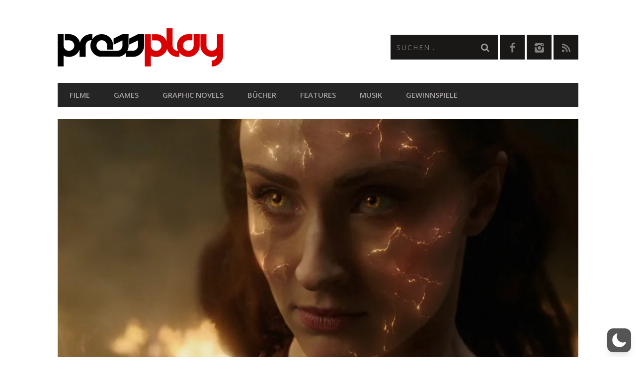

--- FILE ---
content_type: text/html; charset=utf-8
request_url: https://www.google.com/recaptcha/api2/anchor?ar=1&k=6LcMi5AqAAAAAA-k7vUDJmC4k_V_8xCG1SQEgse9&co=aHR0cHM6Ly9wcmVzc3BsYXkuYXQ6NDQz&hl=en&v=PoyoqOPhxBO7pBk68S4YbpHZ&size=invisible&anchor-ms=20000&execute-ms=30000&cb=jja6kbh1tyz5
body_size: 48725
content:
<!DOCTYPE HTML><html dir="ltr" lang="en"><head><meta http-equiv="Content-Type" content="text/html; charset=UTF-8">
<meta http-equiv="X-UA-Compatible" content="IE=edge">
<title>reCAPTCHA</title>
<style type="text/css">
/* cyrillic-ext */
@font-face {
  font-family: 'Roboto';
  font-style: normal;
  font-weight: 400;
  font-stretch: 100%;
  src: url(//fonts.gstatic.com/s/roboto/v48/KFO7CnqEu92Fr1ME7kSn66aGLdTylUAMa3GUBHMdazTgWw.woff2) format('woff2');
  unicode-range: U+0460-052F, U+1C80-1C8A, U+20B4, U+2DE0-2DFF, U+A640-A69F, U+FE2E-FE2F;
}
/* cyrillic */
@font-face {
  font-family: 'Roboto';
  font-style: normal;
  font-weight: 400;
  font-stretch: 100%;
  src: url(//fonts.gstatic.com/s/roboto/v48/KFO7CnqEu92Fr1ME7kSn66aGLdTylUAMa3iUBHMdazTgWw.woff2) format('woff2');
  unicode-range: U+0301, U+0400-045F, U+0490-0491, U+04B0-04B1, U+2116;
}
/* greek-ext */
@font-face {
  font-family: 'Roboto';
  font-style: normal;
  font-weight: 400;
  font-stretch: 100%;
  src: url(//fonts.gstatic.com/s/roboto/v48/KFO7CnqEu92Fr1ME7kSn66aGLdTylUAMa3CUBHMdazTgWw.woff2) format('woff2');
  unicode-range: U+1F00-1FFF;
}
/* greek */
@font-face {
  font-family: 'Roboto';
  font-style: normal;
  font-weight: 400;
  font-stretch: 100%;
  src: url(//fonts.gstatic.com/s/roboto/v48/KFO7CnqEu92Fr1ME7kSn66aGLdTylUAMa3-UBHMdazTgWw.woff2) format('woff2');
  unicode-range: U+0370-0377, U+037A-037F, U+0384-038A, U+038C, U+038E-03A1, U+03A3-03FF;
}
/* math */
@font-face {
  font-family: 'Roboto';
  font-style: normal;
  font-weight: 400;
  font-stretch: 100%;
  src: url(//fonts.gstatic.com/s/roboto/v48/KFO7CnqEu92Fr1ME7kSn66aGLdTylUAMawCUBHMdazTgWw.woff2) format('woff2');
  unicode-range: U+0302-0303, U+0305, U+0307-0308, U+0310, U+0312, U+0315, U+031A, U+0326-0327, U+032C, U+032F-0330, U+0332-0333, U+0338, U+033A, U+0346, U+034D, U+0391-03A1, U+03A3-03A9, U+03B1-03C9, U+03D1, U+03D5-03D6, U+03F0-03F1, U+03F4-03F5, U+2016-2017, U+2034-2038, U+203C, U+2040, U+2043, U+2047, U+2050, U+2057, U+205F, U+2070-2071, U+2074-208E, U+2090-209C, U+20D0-20DC, U+20E1, U+20E5-20EF, U+2100-2112, U+2114-2115, U+2117-2121, U+2123-214F, U+2190, U+2192, U+2194-21AE, U+21B0-21E5, U+21F1-21F2, U+21F4-2211, U+2213-2214, U+2216-22FF, U+2308-230B, U+2310, U+2319, U+231C-2321, U+2336-237A, U+237C, U+2395, U+239B-23B7, U+23D0, U+23DC-23E1, U+2474-2475, U+25AF, U+25B3, U+25B7, U+25BD, U+25C1, U+25CA, U+25CC, U+25FB, U+266D-266F, U+27C0-27FF, U+2900-2AFF, U+2B0E-2B11, U+2B30-2B4C, U+2BFE, U+3030, U+FF5B, U+FF5D, U+1D400-1D7FF, U+1EE00-1EEFF;
}
/* symbols */
@font-face {
  font-family: 'Roboto';
  font-style: normal;
  font-weight: 400;
  font-stretch: 100%;
  src: url(//fonts.gstatic.com/s/roboto/v48/KFO7CnqEu92Fr1ME7kSn66aGLdTylUAMaxKUBHMdazTgWw.woff2) format('woff2');
  unicode-range: U+0001-000C, U+000E-001F, U+007F-009F, U+20DD-20E0, U+20E2-20E4, U+2150-218F, U+2190, U+2192, U+2194-2199, U+21AF, U+21E6-21F0, U+21F3, U+2218-2219, U+2299, U+22C4-22C6, U+2300-243F, U+2440-244A, U+2460-24FF, U+25A0-27BF, U+2800-28FF, U+2921-2922, U+2981, U+29BF, U+29EB, U+2B00-2BFF, U+4DC0-4DFF, U+FFF9-FFFB, U+10140-1018E, U+10190-1019C, U+101A0, U+101D0-101FD, U+102E0-102FB, U+10E60-10E7E, U+1D2C0-1D2D3, U+1D2E0-1D37F, U+1F000-1F0FF, U+1F100-1F1AD, U+1F1E6-1F1FF, U+1F30D-1F30F, U+1F315, U+1F31C, U+1F31E, U+1F320-1F32C, U+1F336, U+1F378, U+1F37D, U+1F382, U+1F393-1F39F, U+1F3A7-1F3A8, U+1F3AC-1F3AF, U+1F3C2, U+1F3C4-1F3C6, U+1F3CA-1F3CE, U+1F3D4-1F3E0, U+1F3ED, U+1F3F1-1F3F3, U+1F3F5-1F3F7, U+1F408, U+1F415, U+1F41F, U+1F426, U+1F43F, U+1F441-1F442, U+1F444, U+1F446-1F449, U+1F44C-1F44E, U+1F453, U+1F46A, U+1F47D, U+1F4A3, U+1F4B0, U+1F4B3, U+1F4B9, U+1F4BB, U+1F4BF, U+1F4C8-1F4CB, U+1F4D6, U+1F4DA, U+1F4DF, U+1F4E3-1F4E6, U+1F4EA-1F4ED, U+1F4F7, U+1F4F9-1F4FB, U+1F4FD-1F4FE, U+1F503, U+1F507-1F50B, U+1F50D, U+1F512-1F513, U+1F53E-1F54A, U+1F54F-1F5FA, U+1F610, U+1F650-1F67F, U+1F687, U+1F68D, U+1F691, U+1F694, U+1F698, U+1F6AD, U+1F6B2, U+1F6B9-1F6BA, U+1F6BC, U+1F6C6-1F6CF, U+1F6D3-1F6D7, U+1F6E0-1F6EA, U+1F6F0-1F6F3, U+1F6F7-1F6FC, U+1F700-1F7FF, U+1F800-1F80B, U+1F810-1F847, U+1F850-1F859, U+1F860-1F887, U+1F890-1F8AD, U+1F8B0-1F8BB, U+1F8C0-1F8C1, U+1F900-1F90B, U+1F93B, U+1F946, U+1F984, U+1F996, U+1F9E9, U+1FA00-1FA6F, U+1FA70-1FA7C, U+1FA80-1FA89, U+1FA8F-1FAC6, U+1FACE-1FADC, U+1FADF-1FAE9, U+1FAF0-1FAF8, U+1FB00-1FBFF;
}
/* vietnamese */
@font-face {
  font-family: 'Roboto';
  font-style: normal;
  font-weight: 400;
  font-stretch: 100%;
  src: url(//fonts.gstatic.com/s/roboto/v48/KFO7CnqEu92Fr1ME7kSn66aGLdTylUAMa3OUBHMdazTgWw.woff2) format('woff2');
  unicode-range: U+0102-0103, U+0110-0111, U+0128-0129, U+0168-0169, U+01A0-01A1, U+01AF-01B0, U+0300-0301, U+0303-0304, U+0308-0309, U+0323, U+0329, U+1EA0-1EF9, U+20AB;
}
/* latin-ext */
@font-face {
  font-family: 'Roboto';
  font-style: normal;
  font-weight: 400;
  font-stretch: 100%;
  src: url(//fonts.gstatic.com/s/roboto/v48/KFO7CnqEu92Fr1ME7kSn66aGLdTylUAMa3KUBHMdazTgWw.woff2) format('woff2');
  unicode-range: U+0100-02BA, U+02BD-02C5, U+02C7-02CC, U+02CE-02D7, U+02DD-02FF, U+0304, U+0308, U+0329, U+1D00-1DBF, U+1E00-1E9F, U+1EF2-1EFF, U+2020, U+20A0-20AB, U+20AD-20C0, U+2113, U+2C60-2C7F, U+A720-A7FF;
}
/* latin */
@font-face {
  font-family: 'Roboto';
  font-style: normal;
  font-weight: 400;
  font-stretch: 100%;
  src: url(//fonts.gstatic.com/s/roboto/v48/KFO7CnqEu92Fr1ME7kSn66aGLdTylUAMa3yUBHMdazQ.woff2) format('woff2');
  unicode-range: U+0000-00FF, U+0131, U+0152-0153, U+02BB-02BC, U+02C6, U+02DA, U+02DC, U+0304, U+0308, U+0329, U+2000-206F, U+20AC, U+2122, U+2191, U+2193, U+2212, U+2215, U+FEFF, U+FFFD;
}
/* cyrillic-ext */
@font-face {
  font-family: 'Roboto';
  font-style: normal;
  font-weight: 500;
  font-stretch: 100%;
  src: url(//fonts.gstatic.com/s/roboto/v48/KFO7CnqEu92Fr1ME7kSn66aGLdTylUAMa3GUBHMdazTgWw.woff2) format('woff2');
  unicode-range: U+0460-052F, U+1C80-1C8A, U+20B4, U+2DE0-2DFF, U+A640-A69F, U+FE2E-FE2F;
}
/* cyrillic */
@font-face {
  font-family: 'Roboto';
  font-style: normal;
  font-weight: 500;
  font-stretch: 100%;
  src: url(//fonts.gstatic.com/s/roboto/v48/KFO7CnqEu92Fr1ME7kSn66aGLdTylUAMa3iUBHMdazTgWw.woff2) format('woff2');
  unicode-range: U+0301, U+0400-045F, U+0490-0491, U+04B0-04B1, U+2116;
}
/* greek-ext */
@font-face {
  font-family: 'Roboto';
  font-style: normal;
  font-weight: 500;
  font-stretch: 100%;
  src: url(//fonts.gstatic.com/s/roboto/v48/KFO7CnqEu92Fr1ME7kSn66aGLdTylUAMa3CUBHMdazTgWw.woff2) format('woff2');
  unicode-range: U+1F00-1FFF;
}
/* greek */
@font-face {
  font-family: 'Roboto';
  font-style: normal;
  font-weight: 500;
  font-stretch: 100%;
  src: url(//fonts.gstatic.com/s/roboto/v48/KFO7CnqEu92Fr1ME7kSn66aGLdTylUAMa3-UBHMdazTgWw.woff2) format('woff2');
  unicode-range: U+0370-0377, U+037A-037F, U+0384-038A, U+038C, U+038E-03A1, U+03A3-03FF;
}
/* math */
@font-face {
  font-family: 'Roboto';
  font-style: normal;
  font-weight: 500;
  font-stretch: 100%;
  src: url(//fonts.gstatic.com/s/roboto/v48/KFO7CnqEu92Fr1ME7kSn66aGLdTylUAMawCUBHMdazTgWw.woff2) format('woff2');
  unicode-range: U+0302-0303, U+0305, U+0307-0308, U+0310, U+0312, U+0315, U+031A, U+0326-0327, U+032C, U+032F-0330, U+0332-0333, U+0338, U+033A, U+0346, U+034D, U+0391-03A1, U+03A3-03A9, U+03B1-03C9, U+03D1, U+03D5-03D6, U+03F0-03F1, U+03F4-03F5, U+2016-2017, U+2034-2038, U+203C, U+2040, U+2043, U+2047, U+2050, U+2057, U+205F, U+2070-2071, U+2074-208E, U+2090-209C, U+20D0-20DC, U+20E1, U+20E5-20EF, U+2100-2112, U+2114-2115, U+2117-2121, U+2123-214F, U+2190, U+2192, U+2194-21AE, U+21B0-21E5, U+21F1-21F2, U+21F4-2211, U+2213-2214, U+2216-22FF, U+2308-230B, U+2310, U+2319, U+231C-2321, U+2336-237A, U+237C, U+2395, U+239B-23B7, U+23D0, U+23DC-23E1, U+2474-2475, U+25AF, U+25B3, U+25B7, U+25BD, U+25C1, U+25CA, U+25CC, U+25FB, U+266D-266F, U+27C0-27FF, U+2900-2AFF, U+2B0E-2B11, U+2B30-2B4C, U+2BFE, U+3030, U+FF5B, U+FF5D, U+1D400-1D7FF, U+1EE00-1EEFF;
}
/* symbols */
@font-face {
  font-family: 'Roboto';
  font-style: normal;
  font-weight: 500;
  font-stretch: 100%;
  src: url(//fonts.gstatic.com/s/roboto/v48/KFO7CnqEu92Fr1ME7kSn66aGLdTylUAMaxKUBHMdazTgWw.woff2) format('woff2');
  unicode-range: U+0001-000C, U+000E-001F, U+007F-009F, U+20DD-20E0, U+20E2-20E4, U+2150-218F, U+2190, U+2192, U+2194-2199, U+21AF, U+21E6-21F0, U+21F3, U+2218-2219, U+2299, U+22C4-22C6, U+2300-243F, U+2440-244A, U+2460-24FF, U+25A0-27BF, U+2800-28FF, U+2921-2922, U+2981, U+29BF, U+29EB, U+2B00-2BFF, U+4DC0-4DFF, U+FFF9-FFFB, U+10140-1018E, U+10190-1019C, U+101A0, U+101D0-101FD, U+102E0-102FB, U+10E60-10E7E, U+1D2C0-1D2D3, U+1D2E0-1D37F, U+1F000-1F0FF, U+1F100-1F1AD, U+1F1E6-1F1FF, U+1F30D-1F30F, U+1F315, U+1F31C, U+1F31E, U+1F320-1F32C, U+1F336, U+1F378, U+1F37D, U+1F382, U+1F393-1F39F, U+1F3A7-1F3A8, U+1F3AC-1F3AF, U+1F3C2, U+1F3C4-1F3C6, U+1F3CA-1F3CE, U+1F3D4-1F3E0, U+1F3ED, U+1F3F1-1F3F3, U+1F3F5-1F3F7, U+1F408, U+1F415, U+1F41F, U+1F426, U+1F43F, U+1F441-1F442, U+1F444, U+1F446-1F449, U+1F44C-1F44E, U+1F453, U+1F46A, U+1F47D, U+1F4A3, U+1F4B0, U+1F4B3, U+1F4B9, U+1F4BB, U+1F4BF, U+1F4C8-1F4CB, U+1F4D6, U+1F4DA, U+1F4DF, U+1F4E3-1F4E6, U+1F4EA-1F4ED, U+1F4F7, U+1F4F9-1F4FB, U+1F4FD-1F4FE, U+1F503, U+1F507-1F50B, U+1F50D, U+1F512-1F513, U+1F53E-1F54A, U+1F54F-1F5FA, U+1F610, U+1F650-1F67F, U+1F687, U+1F68D, U+1F691, U+1F694, U+1F698, U+1F6AD, U+1F6B2, U+1F6B9-1F6BA, U+1F6BC, U+1F6C6-1F6CF, U+1F6D3-1F6D7, U+1F6E0-1F6EA, U+1F6F0-1F6F3, U+1F6F7-1F6FC, U+1F700-1F7FF, U+1F800-1F80B, U+1F810-1F847, U+1F850-1F859, U+1F860-1F887, U+1F890-1F8AD, U+1F8B0-1F8BB, U+1F8C0-1F8C1, U+1F900-1F90B, U+1F93B, U+1F946, U+1F984, U+1F996, U+1F9E9, U+1FA00-1FA6F, U+1FA70-1FA7C, U+1FA80-1FA89, U+1FA8F-1FAC6, U+1FACE-1FADC, U+1FADF-1FAE9, U+1FAF0-1FAF8, U+1FB00-1FBFF;
}
/* vietnamese */
@font-face {
  font-family: 'Roboto';
  font-style: normal;
  font-weight: 500;
  font-stretch: 100%;
  src: url(//fonts.gstatic.com/s/roboto/v48/KFO7CnqEu92Fr1ME7kSn66aGLdTylUAMa3OUBHMdazTgWw.woff2) format('woff2');
  unicode-range: U+0102-0103, U+0110-0111, U+0128-0129, U+0168-0169, U+01A0-01A1, U+01AF-01B0, U+0300-0301, U+0303-0304, U+0308-0309, U+0323, U+0329, U+1EA0-1EF9, U+20AB;
}
/* latin-ext */
@font-face {
  font-family: 'Roboto';
  font-style: normal;
  font-weight: 500;
  font-stretch: 100%;
  src: url(//fonts.gstatic.com/s/roboto/v48/KFO7CnqEu92Fr1ME7kSn66aGLdTylUAMa3KUBHMdazTgWw.woff2) format('woff2');
  unicode-range: U+0100-02BA, U+02BD-02C5, U+02C7-02CC, U+02CE-02D7, U+02DD-02FF, U+0304, U+0308, U+0329, U+1D00-1DBF, U+1E00-1E9F, U+1EF2-1EFF, U+2020, U+20A0-20AB, U+20AD-20C0, U+2113, U+2C60-2C7F, U+A720-A7FF;
}
/* latin */
@font-face {
  font-family: 'Roboto';
  font-style: normal;
  font-weight: 500;
  font-stretch: 100%;
  src: url(//fonts.gstatic.com/s/roboto/v48/KFO7CnqEu92Fr1ME7kSn66aGLdTylUAMa3yUBHMdazQ.woff2) format('woff2');
  unicode-range: U+0000-00FF, U+0131, U+0152-0153, U+02BB-02BC, U+02C6, U+02DA, U+02DC, U+0304, U+0308, U+0329, U+2000-206F, U+20AC, U+2122, U+2191, U+2193, U+2212, U+2215, U+FEFF, U+FFFD;
}
/* cyrillic-ext */
@font-face {
  font-family: 'Roboto';
  font-style: normal;
  font-weight: 900;
  font-stretch: 100%;
  src: url(//fonts.gstatic.com/s/roboto/v48/KFO7CnqEu92Fr1ME7kSn66aGLdTylUAMa3GUBHMdazTgWw.woff2) format('woff2');
  unicode-range: U+0460-052F, U+1C80-1C8A, U+20B4, U+2DE0-2DFF, U+A640-A69F, U+FE2E-FE2F;
}
/* cyrillic */
@font-face {
  font-family: 'Roboto';
  font-style: normal;
  font-weight: 900;
  font-stretch: 100%;
  src: url(//fonts.gstatic.com/s/roboto/v48/KFO7CnqEu92Fr1ME7kSn66aGLdTylUAMa3iUBHMdazTgWw.woff2) format('woff2');
  unicode-range: U+0301, U+0400-045F, U+0490-0491, U+04B0-04B1, U+2116;
}
/* greek-ext */
@font-face {
  font-family: 'Roboto';
  font-style: normal;
  font-weight: 900;
  font-stretch: 100%;
  src: url(//fonts.gstatic.com/s/roboto/v48/KFO7CnqEu92Fr1ME7kSn66aGLdTylUAMa3CUBHMdazTgWw.woff2) format('woff2');
  unicode-range: U+1F00-1FFF;
}
/* greek */
@font-face {
  font-family: 'Roboto';
  font-style: normal;
  font-weight: 900;
  font-stretch: 100%;
  src: url(//fonts.gstatic.com/s/roboto/v48/KFO7CnqEu92Fr1ME7kSn66aGLdTylUAMa3-UBHMdazTgWw.woff2) format('woff2');
  unicode-range: U+0370-0377, U+037A-037F, U+0384-038A, U+038C, U+038E-03A1, U+03A3-03FF;
}
/* math */
@font-face {
  font-family: 'Roboto';
  font-style: normal;
  font-weight: 900;
  font-stretch: 100%;
  src: url(//fonts.gstatic.com/s/roboto/v48/KFO7CnqEu92Fr1ME7kSn66aGLdTylUAMawCUBHMdazTgWw.woff2) format('woff2');
  unicode-range: U+0302-0303, U+0305, U+0307-0308, U+0310, U+0312, U+0315, U+031A, U+0326-0327, U+032C, U+032F-0330, U+0332-0333, U+0338, U+033A, U+0346, U+034D, U+0391-03A1, U+03A3-03A9, U+03B1-03C9, U+03D1, U+03D5-03D6, U+03F0-03F1, U+03F4-03F5, U+2016-2017, U+2034-2038, U+203C, U+2040, U+2043, U+2047, U+2050, U+2057, U+205F, U+2070-2071, U+2074-208E, U+2090-209C, U+20D0-20DC, U+20E1, U+20E5-20EF, U+2100-2112, U+2114-2115, U+2117-2121, U+2123-214F, U+2190, U+2192, U+2194-21AE, U+21B0-21E5, U+21F1-21F2, U+21F4-2211, U+2213-2214, U+2216-22FF, U+2308-230B, U+2310, U+2319, U+231C-2321, U+2336-237A, U+237C, U+2395, U+239B-23B7, U+23D0, U+23DC-23E1, U+2474-2475, U+25AF, U+25B3, U+25B7, U+25BD, U+25C1, U+25CA, U+25CC, U+25FB, U+266D-266F, U+27C0-27FF, U+2900-2AFF, U+2B0E-2B11, U+2B30-2B4C, U+2BFE, U+3030, U+FF5B, U+FF5D, U+1D400-1D7FF, U+1EE00-1EEFF;
}
/* symbols */
@font-face {
  font-family: 'Roboto';
  font-style: normal;
  font-weight: 900;
  font-stretch: 100%;
  src: url(//fonts.gstatic.com/s/roboto/v48/KFO7CnqEu92Fr1ME7kSn66aGLdTylUAMaxKUBHMdazTgWw.woff2) format('woff2');
  unicode-range: U+0001-000C, U+000E-001F, U+007F-009F, U+20DD-20E0, U+20E2-20E4, U+2150-218F, U+2190, U+2192, U+2194-2199, U+21AF, U+21E6-21F0, U+21F3, U+2218-2219, U+2299, U+22C4-22C6, U+2300-243F, U+2440-244A, U+2460-24FF, U+25A0-27BF, U+2800-28FF, U+2921-2922, U+2981, U+29BF, U+29EB, U+2B00-2BFF, U+4DC0-4DFF, U+FFF9-FFFB, U+10140-1018E, U+10190-1019C, U+101A0, U+101D0-101FD, U+102E0-102FB, U+10E60-10E7E, U+1D2C0-1D2D3, U+1D2E0-1D37F, U+1F000-1F0FF, U+1F100-1F1AD, U+1F1E6-1F1FF, U+1F30D-1F30F, U+1F315, U+1F31C, U+1F31E, U+1F320-1F32C, U+1F336, U+1F378, U+1F37D, U+1F382, U+1F393-1F39F, U+1F3A7-1F3A8, U+1F3AC-1F3AF, U+1F3C2, U+1F3C4-1F3C6, U+1F3CA-1F3CE, U+1F3D4-1F3E0, U+1F3ED, U+1F3F1-1F3F3, U+1F3F5-1F3F7, U+1F408, U+1F415, U+1F41F, U+1F426, U+1F43F, U+1F441-1F442, U+1F444, U+1F446-1F449, U+1F44C-1F44E, U+1F453, U+1F46A, U+1F47D, U+1F4A3, U+1F4B0, U+1F4B3, U+1F4B9, U+1F4BB, U+1F4BF, U+1F4C8-1F4CB, U+1F4D6, U+1F4DA, U+1F4DF, U+1F4E3-1F4E6, U+1F4EA-1F4ED, U+1F4F7, U+1F4F9-1F4FB, U+1F4FD-1F4FE, U+1F503, U+1F507-1F50B, U+1F50D, U+1F512-1F513, U+1F53E-1F54A, U+1F54F-1F5FA, U+1F610, U+1F650-1F67F, U+1F687, U+1F68D, U+1F691, U+1F694, U+1F698, U+1F6AD, U+1F6B2, U+1F6B9-1F6BA, U+1F6BC, U+1F6C6-1F6CF, U+1F6D3-1F6D7, U+1F6E0-1F6EA, U+1F6F0-1F6F3, U+1F6F7-1F6FC, U+1F700-1F7FF, U+1F800-1F80B, U+1F810-1F847, U+1F850-1F859, U+1F860-1F887, U+1F890-1F8AD, U+1F8B0-1F8BB, U+1F8C0-1F8C1, U+1F900-1F90B, U+1F93B, U+1F946, U+1F984, U+1F996, U+1F9E9, U+1FA00-1FA6F, U+1FA70-1FA7C, U+1FA80-1FA89, U+1FA8F-1FAC6, U+1FACE-1FADC, U+1FADF-1FAE9, U+1FAF0-1FAF8, U+1FB00-1FBFF;
}
/* vietnamese */
@font-face {
  font-family: 'Roboto';
  font-style: normal;
  font-weight: 900;
  font-stretch: 100%;
  src: url(//fonts.gstatic.com/s/roboto/v48/KFO7CnqEu92Fr1ME7kSn66aGLdTylUAMa3OUBHMdazTgWw.woff2) format('woff2');
  unicode-range: U+0102-0103, U+0110-0111, U+0128-0129, U+0168-0169, U+01A0-01A1, U+01AF-01B0, U+0300-0301, U+0303-0304, U+0308-0309, U+0323, U+0329, U+1EA0-1EF9, U+20AB;
}
/* latin-ext */
@font-face {
  font-family: 'Roboto';
  font-style: normal;
  font-weight: 900;
  font-stretch: 100%;
  src: url(//fonts.gstatic.com/s/roboto/v48/KFO7CnqEu92Fr1ME7kSn66aGLdTylUAMa3KUBHMdazTgWw.woff2) format('woff2');
  unicode-range: U+0100-02BA, U+02BD-02C5, U+02C7-02CC, U+02CE-02D7, U+02DD-02FF, U+0304, U+0308, U+0329, U+1D00-1DBF, U+1E00-1E9F, U+1EF2-1EFF, U+2020, U+20A0-20AB, U+20AD-20C0, U+2113, U+2C60-2C7F, U+A720-A7FF;
}
/* latin */
@font-face {
  font-family: 'Roboto';
  font-style: normal;
  font-weight: 900;
  font-stretch: 100%;
  src: url(//fonts.gstatic.com/s/roboto/v48/KFO7CnqEu92Fr1ME7kSn66aGLdTylUAMa3yUBHMdazQ.woff2) format('woff2');
  unicode-range: U+0000-00FF, U+0131, U+0152-0153, U+02BB-02BC, U+02C6, U+02DA, U+02DC, U+0304, U+0308, U+0329, U+2000-206F, U+20AC, U+2122, U+2191, U+2193, U+2212, U+2215, U+FEFF, U+FFFD;
}

</style>
<link rel="stylesheet" type="text/css" href="https://www.gstatic.com/recaptcha/releases/PoyoqOPhxBO7pBk68S4YbpHZ/styles__ltr.css">
<script nonce="A9lwp6gqLl_PGleweR3_OQ" type="text/javascript">window['__recaptcha_api'] = 'https://www.google.com/recaptcha/api2/';</script>
<script type="text/javascript" src="https://www.gstatic.com/recaptcha/releases/PoyoqOPhxBO7pBk68S4YbpHZ/recaptcha__en.js" nonce="A9lwp6gqLl_PGleweR3_OQ">
      
    </script></head>
<body><div id="rc-anchor-alert" class="rc-anchor-alert"></div>
<input type="hidden" id="recaptcha-token" value="[base64]">
<script type="text/javascript" nonce="A9lwp6gqLl_PGleweR3_OQ">
      recaptcha.anchor.Main.init("[\x22ainput\x22,[\x22bgdata\x22,\x22\x22,\[base64]/[base64]/UltIKytdPWE6KGE8MjA0OD9SW0grK109YT4+NnwxOTI6KChhJjY0NTEyKT09NTUyOTYmJnErMTxoLmxlbmd0aCYmKGguY2hhckNvZGVBdChxKzEpJjY0NTEyKT09NTYzMjA/[base64]/MjU1OlI/[base64]/[base64]/[base64]/[base64]/[base64]/[base64]/[base64]/[base64]/[base64]/[base64]\x22,\[base64]\\u003d\\u003d\x22,\x22YcK5wow7S8Kpw5ArwrrCsR0Vwopmw4nDgCDDljshI8OwFMOEdidzwoMhZsKYHMOfdxp7MVrDvQ3DhUrCgx/[base64]/DjsOjDcODwoxtw6VpwpMlw5lywrg3w6fCgn3CjGsRDsOQCxU2ecOCCcOaEQHChRoRIGdLJQoXGcKuwp1Kw4EawpHDvMOVP8KrHMOiw5rCicO6YlTDgMKlw4/DlA4Ywqp2w6/CkcK+LMKgN8OKLwZEwrtwW8OAEG8XwovDtwLDulBNwqpuCS7DisKXAmt/DBbDt8OWwpcbMcKWw5/Cu8OFw5zDgz4/Rm3CmcKywqLDkW4bwpPDrsOKwrA3wqvDg8K/wqbCo8KUcS4+wpzCiEHDtnMWwrvCicKowrIvIsK/[base64]/Cmy5tBcOcwrUdwoB5BsKnw4jCjMOGHMKzwqjDtiPCriTCkhjDmMKjJQYgwrl/fGwewrDDn3QBFifCp8KbH8KDEVHDssOmY8OtXMKbTUXDsjPCmMOjaW8ofsOeUsKlwqnDv0bDvXUTwoXDoMOHc8OAw6nCn1fDm8Odw7vDoMKkGsOuwqXDnDBVw6ROPcKzw4fDj0NybXjDhhtDw5TCusK4csOmw7jDg8KeJ8KQw6R/[base64]/V8KEw5wSw5RMNDNFw4PCkBvDukY/wr9vUQzCm8Kscjcdwp0EbcO4dMO/wrvDtcKbUVJhwoYswpsKIsOrw68LAcKRw4tLWsKSw45DWMOZwrs+M8KaP8OvMsKPLcO/XMOAGgfCm8Kcw697wo/[base64]/BCHDnlAew4NfEnvDi8ODwoIXR8O0w5Q7fhhRwpxUwoUtacO0PkvDinVva8OnFVMMcsKbw6saw7nDnsOQcgzDv1/[base64]/Cog3CogFewpQleXTDnsK6Ph/[base64]/Du8Kcw4oZLTzDiMOZQ0RlOcKGwpHClMKRw6jDq8OqwqnDg8Ozw5XClXRtR8KKwrseUxkmw6bDpSvDpcO0w7fDssOJWcOiwprCnsKFwqPCqAZJwqMnXcOAwoFAwoB7w4jDvMKuHGPCn3TCtg5uwrYiPcOvwo/[base64]/Cmz40f8KBwqFpW0QhYQTDlcKBw7EQM8KreMO7OyxKw4xOwoLClyjCgsKyw7bDscKiw7HDuRs0wrLDq203wozDpMK1BsKkw53Cu8OYUH/DqsKlZMKkLcKPw7BeJsOxM3/CssObFzrCnMONwqvDp8KFMcKAw5HClHvCisKeC8KQwpEAXjrDvcOWa8OrwqxVw5B+w4k3T8KtTUcrwqRewrFbIMKaw6bCkkoqcMKtZgJBwrHDl8OowqEww6c/w60TwrHCscKhUMONM8ONwq96wonCimHDmcOxKn43bMOtDsKifmlaEUHCqcOFUMKAw4YtNcKwwoh4w59wwrtye8Knwo/ClsOcwrYFEcKaQsOVNknDgMKjwpLCgcKBwrDCrG5pF8KnwqDCnHUzw7TDjcOkIcODwr/CtsOhS0BJw7HCqBclwrfDkMKRenEOSsO8TQ3DhMOQwo/DojxqM8KYISTDvcKxXRchXMOSOnJBw4LDvmUTw7psMX7Du8Kow7XDtsOpw4bCpMOGbsKIwpLCvcKSEsKMw6bDtcKFw6PDtAIXJcONw5TDscOTw6U8OhI8RsOcw63DlDpxw4pZw5DDjE5dwoHDmj/CkMKDwqjCjMKcwoDCqcOeZsOVOsO0WMOKw6UOwpFMw40pw6vCj8KEwpQlf8O4Hm/ChyjDjz7DuMKGwrHCn1vChsKoezt4QA3Cnh/CkcO0O8KTHHXDoMKuWHQzeMKNUHrCh8OqOMKAw7scRG4YwqbDjcKjwozCoScwwrfCtcKmKcKleMK5fAbCpWVPZnnDizTCgFjDuHYNwq5zHsOMw4NRVcOOcsKwC8O/wrppfDLDv8Kcw5VYIMO9wrtBwp3CuiBzw53Dqw5HfV9WDwDCvMKAw5Fgwp/[base64]/wpIRwr3CoCVgP8KKw7fCszglwpLCh8KCRRBMw6InwrbCt8KDw4gafsKuw6kswqDDhMKNOcKCA8Ksw5gDAzDCncOaw6l/Cy3DiUvChQccwp/CnGk4woHCgMOlHsOaBSE7w5nDqsKDMhTDp8KecTjDhnXCv2/DsWcNAcO0PcKSGcOow6dAwqoKwqDDj8K9wpfCkwzCqsOUwr4Hw7fDhXLDmlN8KhYsRjXCnsKZwqcjBsOnwrZmwq8Hw59bccK3w5/CrcOpbipII8OMwrFyw5LCl3t7PsOtGHLCn8O8FsKNfsOaw5xyw49JfMOEPMK+C8Omw4/[base64]/Drx8bw7rClcK8JAAlwoE8w6XDosOOwpVmLMKjVcOZw7kZwplaV8K7w6LCmMO3w59eJ8OQQRXCmW/DjcKcB3/Cky1DHsOfwo8ew7bCtMKJJg/CgSNhFMOMMcKcIyAgwroPFsOLNcOoSsOIwr1RwoByWsO5w7MBAippwotTYMK7wpwMw4o0w7vCk2pDL8Oow5osw6IfwrjCqsOdw4jCtsO2acKVejo6w4tBesOiwq/CrSXCpsKXwrLCn8KjNh/[base64]/DgAIzIcOGwo/[base64]/[base64]/BhZLwq/DjXvDpsK/cy3DqVfDnm8iSl3DkDEbCcK2YcOYWkHCjlvDosKIwr54w7kvWALCnsKRwpETRlTCmgzCslpFIsO9w7nDsxRNw5vCgMOUNngXw4XCrsOZaEjCrk4xw4N4U8KmaMOZw6LDkEDDvcKGwqfCpsO7wp5RbcKKwrrDqAw6w6XDjcOZLW3Cn0sXAhHDj0XDkcO6wqhZKz/[base64]/DisOpwodST8OMJmhRw7LCuMO+EsOEw4DCux7CuF0DGTV+VnjDrMKtwrHCjmoYeMOBH8OLw6DDtsOJIsO1w7h/L8OMwrkiwrJKwq/Dv8K8CsK/wrXDisKxGcODw57DicOsw7vDjU3DtjB/w7JJC8KgwpvCgsOQT8K/w5rDo8OdJx5hw7rDssOVV8KMf8KLwpI1YsOPIcK9w6lqWMKeeBBRwpvCq8OeLB9UF8KLwqTDuQteexnCqMOyE8OsbHA8W0fDq8KxQ2BZfBpsOsK5fgDCn8OuXMOCb8ORwoLDm8ObeSXDsUhWw5XDpsOFwprCtcOkRBDCr3bDq8Ohwow3Yi/CvMOtw6jCocKfH8KWw5d8SSPCh0wSLT/DpcKfISLDiAXDsC4Fw6ZqeDLDq3YjwoXCrg8/wqTCg8OLw4HCiw7DvcKyw4hBw4bDscO1w4odw7pCworChkzCmcOHHUAbScOVDSMZBsO2wr/CkcOGw73DncKaw5/CpsO+UkbDm8KYwpDDp8OeJ1ELw7pOMxVNIMKcF8OQHMOywrtSw5U4AhghwpzDgUlnw5Erw4HCtk0dwpXCusK2woLCmAIaeAhULzvCv8OGUQ9GwqQhYMOJw6YaTcOrK8OHw7bDmD7CpMO/w6XCgxFEwrnDmwHCjMKRPsKrw4fCqBN6w5lFPMOcwo9oOFfCgxAdMMODwr/DrcKPw4vCrAEpwr85FXbDrA/DqjfDk8KIQlg7w77DsMKnw6nDqsKxw4jClMKvWE/[base64]/wqtPNsOXwpHDgCfDszoWwqR4wpoSwpvCgBgZJXAywqBYw6/CtsK5RkkkVMOyw6gSIUVUwoF+w6cOJQYgw4DDuUjDj1BNQsKmNErCr8OdGQtcAUTDqMOcw7vCkhETSsOPw5LCkhRQJVTDnQjDr2t+wq00N8Kfw4fDmMKlPXhVw4TDsh/Dkz8+wq98woHCrFVNQgERwq3CvsOoK8KeFz7CqlrDnMKMwoHDr0d/ScOjWGrDjlnCvMOrwp49XS3ClMOESDwLXCjChsOgw59hw4zDj8OLw5LCn8OJw7/[base64]/CgwYHRcOCTsOtw6AlRMOVw7XCikkww4fCuMKRFRXDiDnCvsKjw4XDrADDoA8MB8KaKAzDplLCksOew78qYsKqbTZ8YcKOw7bCvwbDucKFGsOww7jDtMOFwqcnXxfCiGDDuD4zw4t3wp7DjMKow4nCq8KQw7XCuwBKZ8OpW0oZM1/Dv18OwqPDl23DsXTCvcO2wo5Gw6cab8OFUMOJH8KRw6deGwvDocKqw49TZ8O/XRjCmcK2wrzDpcOvVwjCsxsDbsK8w5HCmFPCg2HCiiLDscKQNMOnw7ddKMOBKD8bLMOCwq/Dt8KCwqsyZX7DlsOGw63CpW7DozbDon8gGcOQRcKFwo7ClcOuwrjDlzLDusK/RcK/SmfCo8KBwq11amPDpjLDg8K/[base64]/Cjw/CmlPCh8OZAsOzdXIndlTClsOTblHDpMORwqLDt8O/K2Esw6bDl1PDtMKuw5s6w5E8AMOMI8KAM8OpJzHCgB7Cp8OsHx1pwrItw7htw5/DgAgKeBFsLsO5w5QeQTPDn8ODUcKGMcKCwo5sw6zDrSvCj3zCiznDvMOSIsKIK19JOB5vVcKRS8O+MsObF0EDw5PCgn/[base64]/[base64]/f2zClEJQa8KbwrAzw7BhworChsOpworDn8K4XsOqWjvDqcKbwpjCpEA5w6s2UsO3w45RXcOIa17DrUzDoigAKMKod3vDhsK3wrrCumjDgirCvMKkYG9aw4vChS3ChkLCgHprCsKkF8OpY2LDocKawqDDisKLeADCvTcyGcOpN8OUwqxew6rCgcOQGMKjw7LCjw/CnhnCiEULTMK8eyoxw5vCtylkbMO6wpPCpXLDvSI5wrFew7k7L2XCq07Dn2PDiyXDtlrDoBHCqsOuwowxw7Rww6PCkX4fw7oAw6bCt3/[base64]/wq1hw5bDjHTCocKBXMKtw4XCs8KfPcKlwp7CvMO9VMOOc8OVw47DhsKdwrEgw7ciwp7DnlEfwpTCpSTDjcKhwrB4w5/ChMOAcV7CrMOXOybDq1fCmcKvOCzCvsOtw7rDlnA1wrFWw7tkb8KwEmkIay9KwqplwqXCqlgqT8KXT8KbV8Kpw43CgsO7PB7CrsKtf8OhIcKXwr9Jw6tWwrLCrsObw6pQwpjDpsKfwqQrwqvDm0nCpToPwpoywqwDw6nDjDNVRMKWw6/DicOoQl5TTsKWwqpYw5/[base64]/DrcOjwrMjw7jCjEzDlgJgw6DDrjkbSWBlwohywpLDtsOQwrQuwoZkPMKPaH5FKCp0MCrCjMKvw7wxwqk7w7bDgcOiN8KYQcKbDnzChXzDpsO8PQw/CWlbw7tIO3/DlcKVW8KAwq3DuwnDicKEwpzDicOTwpHDtX/ChMKqSnfDscKCwqTCsMKhw7XDosKqIwnCmWvDicOLw4jCmcOIQsKcw4fDhEoSAisZVsK3bmtgGcOqL8KqAkFrw4HCiMO8ccKRAXU/[base64]/CtBsawqZPwqnDlT1swpnCmng2wp/DqnpgCMOwwrV7w4zDj1bChFoWwrvCj8OCwqrCmMKMw6NJFWhhakLCsBBqVsK+P13DtsKTRwNoY8KVw6M4UgIUdMKpw6PDvzPDlMOQYsOMXsOkOcKNw7xxViY1dRk0bBtqwqbDtU4+DThZw4duw5Udwp7DlCZbeDtAMEnCssKpw7lyQhMlNMOAwp7DoS/DtsO7OWvDpTsFNjlRwoDCqwk2wqkzSFnCoMO6wp3CqkzCmzjDjWshw7PDn8OJw6Qnwq18OFnCi8Kdw5/DqcOkScO6CMO3wrpvw69rQwzDv8OawpXDlwhJZHrClMK7ccKQw4oIwpHCo3JvKsO4BMKqWmHCiGE4MkTDt1jDosO8woYWecKyQcKBw7hkHMOdEcOIw4nCiFPDlcOew5EtXMOLSgoSPMKvw4XCisOlw7LCv1hJw4JHwqPCmyIuOy47w6/[base64]/Ck2wCEhgXIWs9w7fDpzBFUFLDpXZYwrfCiMOXw4BRPsOCwr/Dj0AJIMK8DT3CiyfClEAqwoHCq8KuKzdAw4TDhzXDr8O4FcKqw7cywpMmw48pccO9MMKiw5XDqcKJGjIpw5HDu8KVwrw4c8Ogw6nCsxnChsO+w4pCw5bCt8KAwq/DoMKBwpPDn8Kpw6xmw5HDscO4WGYnV8KOwrjDjsOfw6YhJR0dwpx+ZG3CvTXDgsO4w4jCrsK3CsO5ES/DlkRwwpI9w5EDwp3CkR7CtcO0JRfDtFnDhMOlw6zDrDbDg23CkMOawplXOCLCvEIIwpZ5wqpJw6ZIKcOPLRtRw6PCoMK1w6HDtwDClRvDukXDlWXCnTRnV8OGL3JgA8OTwoPDoS0Hw63ChEzDhcKjKcKnDWXDk8KQw4zCkTjCmEMLwo/DiB9WEBRvwowLC8OjScOkw7HCmGPDnnPCrcKWC8K6Nwx8Uj4Xw6DCssKHw7DCi3tsfVLDmzQuI8OtVCUoZEbDqB/Djzg3w7UbwoY0O8KDwrA7wpYywr9eK8O0CDEbICPChwrCshk7eTAZXEHDo8KKw6tow4XDp8Odwoh4woPCucOKNAEow7/Cog7Cui9gccOQIcKBwrTCi8OTwrfCrMOBDmHDqMKmPEfCoh4BfGRFwoFNwqYCwrLCi8KIwqPCksKPwqslHTnDo3tUw43ClsKyKiBKw7kGw6R/w7PCvMKww4bDi8KqWwhBwpAxwoVEOhTCgcKKwrUYwqJZwqA8eBLDtcKWCyk+Az7CuMKDMMOfwq/[base64]/CiMOaMw7ClmJ9w5Asw61UIcKEfWg0a8KaMXnDrjglwrYqwqfCosKqeMKxN8Opwr5Ow7vCs8K9UMKpScKlaMKkNBsnwp/CocOeODvCsU3DgMKXV1ItUC4+JR/Dn8KgBsOZw7FsPMKBwp5YNXTCkAnCjVbDnHbCt8OuDx/DgsOZR8Ocw5gkWMKNBR3CqcKoEgoRYcKPJQZVw4xYeMKfdCrDiMO/wqnClgBOecKgU1ETwoIXw5fCoMKJDMOicMOuw6J9wqjDj8OGw6PDs1MzOcOawpwUwrHDhlcJw5PDtTnDqcK2wpA6w4zChhXDsGZpw6Z+E8Oww6zCjhbDocKZwrTDucOpw4QTCcOZwpY/EsKIZsKoVMKTwrzDti1swrFXYWEdB34aSBHDhMKHAy3DgMONbsOCw5LCgBbDlMKafD8PHcO6YxEWCcOsBCjDmC9DM8O/w7XCmcKtdnjDkWXCusO3woTCm8KnU8KHw6TCnRvCm8KLw607wp8HNFHDjWs4woR7wohwL0N+w6bCnsKKE8OKeH/[base64]/CrsKWwq/[base64]/[base64]/w4wMU8O6ZRhiwqA+woXCg3Y0w7XChsKEHyQuQTbDhSrCjMO2w5zCr8Kvw6hbPlh8wqPDvz3CicKKck1HwqnCucKdw7wZAXoXw6nDiUDCmsKxwpIzc8KuQsKbwo3DgnTDssKewqpdwpcmN8O9w5s2UcOIwobCusKBwq/CnHzDt8KkwoRywp1CwqFvWsONwo1EwpXChQ0mI0HDusOYw7UiZQsiw5vDvTHCv8KYw4Vuw5zDpjvDhiNIShvDmX/Co0cTKBnDsnLCkcKFwoDCnMKgw4sxbMOAccOgw4rDnAbCkA/ChxPDhhbDpGXCkMOWw71iwq8zw6RpPCjCjMOBwr3DjsKkw6PCpWPDgMKTwqZWOzRowqUYw4VZawzClsOww5sBw4VYYzzDhcKkXcK9RBgNwrJRK2fCgMKFw4HDgsOPRTHCvRvCu8OuXMKqJMO+w4jCqMKCGxNnwpfCncK/P8KwHS3DpVLCr8Ozw6EnYU/DmB7DvcKpw63CghcDN8KQw6EOw5Z2wrE3VEdVIitFw4fDtB1XBcKDwoEZwqVFwpLDpcK0w5fCtS43wrAgw4cmd3wowpdYwrFCwqTDuxYVw6LCqcOqw6ZnUMOKRcOJwq0Vwp3Crx/[base64]/wqTDjj5Tw6PDrsKUw5vCpcOzRmTDvCzDiyzDh2xWFMOEMgwLwrLClMKCI8OBHScgDcKkw7U2w4XDgMKHVMOzbVDDrCvCr8OQGcOMAsOZw7orw6LCshUKQcKfw4ItwptKwqZjw51ew5YXwqDDr8KFX2/[base64]/CmMO/OcK7w7Ibw5bCgnvCocOcHEDCvcOxwo7ChXY2w5ZawqXCu2zDicOHwpUhwr4gKibDiW3Ct8KRw6xuw4LCr8OawpPDj8KOVR9jwojCmz5/HTTCg8KJS8OpGcKgwrlWdsK9JcKPwqpQN155PwF8w5/Dt37CpHwJDMO7YGzDhcKSBlXCnsK5O8OAw553H03CqQUsVzjDhV1cwopswpLDrmYVw4E/JMK0D1szEcOsw6sMwrxJaRBVI8O6w5AtTsK0csKXWcObZSPCmsK9w65/wq/Dm8OQw6zDpcOwFSHDvcK7DsKjHsKFKCDDgj/DqsK/w5bCkcOXw61awozDgsOZw5/CjMOpc0JIKsOswqQUw6rCm3BcVX3DlWsnSMOsw6TDmMOaw7QZXMKDHsO2WMKDw7jCjC1iDMOCw6nDnFfChMONamIMwpLDsBgNHcOxYG7CjsK4w6I7wqRjwqPDqidKw4bDn8Ohw5XDvEhQw4zDq8ObNjtZwoPCvsOPDMK/wo9RXmt5w4cPwpvDlWhZwqTChSN6cBfDnRbCrSjDqcKKH8OXwrk0cCbClz3DvQ/CnUHDkVs6w7dmwq5Rw7/[base64]/Cs8OswpXCmMKaesK1w7UUwozDqMOSwqRvw4Y5wqvDtEw1Rx3DgsKwW8K+w5lpSsOXcsKbfivCgMOEGU49wpnDjMOwb8KdDTjDiRHCrMOUbsKhDcKWQcO0wpUgw4vDo3dow5YZXsObw6bDpcO5Z1Y/w4/CisOAfcKedRwmwqRwUsOqw4xqDMKHI8OcwqQdw7XDt2c9csOoPMKsKRjDgsKNYsO+w5jCgDYJPlFMLlYIO1A0w4LDq3p5YMOxwpbDt8KMw4bDvMOmSMOiwoLDtsOaw53DsxUxXMORUizDkcO7w5cIw6LDmsOsE8KIewDDvA/CnnJbw6LCkcK/w7FLLzISDcONZl7CmsKhwoPDkmI0YcOicnjDmmBFw6PCkcKZbwTDo1F6w5bCqinCsQZyC23Cph18GSwwOMKLw6zDrRLDlMKTQUkHwr46wr/Ct00zPsKoEDnDkDszw6jCtnA6T8OXw5/[base64]/[base64]/[base64]/Cpl7Cl8OIAsOCKMO/dxHCjMKCTMKcGHNywqFRwqbDrgjCisKFw6Vkwq1VWSx7wrzDvcOUw5/DsMOpwrPDu8Kpw4gHwqBlPsKuTsOnw5TCvsKUwqbDp8ORwopQw6XDpRcLYWgrWMOww482w4zCknDDkyzDnsOxwr/DghXCosObwrtWw5fDn2HDrBAbw6IMRMKHcsKHUU3DrcKtwqESeMKNczYgdMKEwrptw4nCtQfDr8Kmw5UOMBQJw4U7bU5Aw7tZUsOlO0vDo8KPa2DCsMKaEMO1HCjCvB/[base64]/[base64]/CrcOwYCrCm2TDnMOKw6FzJsOlYsKfLsK0ITnDp8OIZ8KwBsOxT8KmwpvDs8KPYAVvw6XCmcOqM2jCmcKbOcKKL8Kowr0/wpY7acKxw43DrsO3Y8O0AA/DhETCtsKywq4Gwpl/w5B0w4PDqX7DmkPCuBTCjBjDg8OIWcO/[base64]/esOiwpteLMKFEU/CoVPDnMK7wq4ESAHChT3DqsKBPsOEVcOfNcOow74CWsKsbwA5RinCtUXDncKDw7BTE1bDswFoTjxVUxcXYcOgwr/CkcO0U8OoFhAwH2TDscOcasOVCsOcw6Q3WcOsw7R4McKDw4cuFR5SPnoiKWllSsKiKnXCuhzCtzU+wr9swrXCqcKsHkgqwoddR8Kxw7nCr8K2w5DDkcOEw5HDscKtGcOowqY3wr3ClUrDgcKZXMO8RMO5egfDnW1tw5oNUsOkwo3DvEd/[base64]/CihxZIFo4JsOLUcKORSjDnMOnHnEJcR3DilzDsMORw5IuwozDvcK9wqxBw5Eyw7vCiyTDrsOZVETCq3fCj0Qhw6DDj8KYw65DWsKkw6DCmHkSw4LCuMOMwr0Xw5rCjEdmNcKdbQDCisOSPsO7wqEaw65sQ3/Dg8KlfiTCj31gwpYcdcKywp/[base64]/DqMOUAMOoScOOBnl/wqJPwop0w4rDsglHdAk/[base64]/DscONEg0Jw5hGwpsMJ00+NsOxwrfCuGHCtMOTR0/Ci8KGKFEWwrVEwpxvUMOyT8OzwqsTwqvCu8O6w5Qvwp1Lwr0XXyDCqVjCvsKQKGVyw6XCiBDChsKHwphKBMKSw6/Cu3s4WcK/[base64]/woUgwoDCiU7CjcKMwpMBIsKewpXCr1DClwnDlsKgQVLDmxF9Cx7Dt8KwZSsPSQLDtcOdWxtPFsOnw7RjBsOCwrDCoBjDkkdcwqRkMW1zw41Zd17DsHTCkCrDpMOBw6rCsHAEJXjDsmUpw6jDhMK8UmBNKkXDpA5WVcK4wo/CjUPCqwbChMOiwrDDoAHCh03CgsOLwofDncKsD8Ofwrx1M00gRD/CqnDDp3Bjw6PCvsKRAQM2N8OXwoPCuE/CkCZwwpTDj3F9VsK/[base64]/DuizDjAhfw67Chy3Dk2Irw6vDpTfCmcOcasOyRMKawrnDqj3CmMOQe8Onbm8SwofDn2LDnsKdworDpMOeeMOVwoLDsCVlFsKZw5/[base64]/DqW/Cn0jCrsKtw6rDmTJ0fRY5woLDkE5swohSwpwGR8KkVVnCjcKVRMO0wq5UYcKiw57CpcK0RhXCl8KAwrtzw5/CoMK8YA4zLcKcwpTDqsKhwpYlMxNJBS0pwofCqsKtwoDDnsOGV8K4AcKdwoHDocORTXBdwpRHw78+ClEOw4jCmzLChzdpTcOiw4xqNE0mwpLCvMKCBE/Dr3IGUXlHUsKQb8KUwrnDpsO3w7ASK8OrwqjDkMOqwp4zNH4DGsKuwpROBMKOBSLDoX/DiV4KUsO/w77DhEw7bn8YwovDtWs3wojDqlkyZnssNsOTRjoFw7DCqGHCrMK6eMKiw77CpmZQwr9MeHcdbSLCosOHw4JWwqjDlsKbEn1wQ8OaQwHCl2rDkcKLXEFIJWLCgMKzeD17ZRgMw70bwqfCiTrDksOrHcO+ZXjCr8OHNTDDlMKGBAMww5TCsX/ClMOCw5PCnMK3wo81wqvDqMORegfCgn3DuFktw5wewp/CmDJuw43CvTjCjBRVw63DjCwJAMKOw4nCnT/DjydFwrYnw7bCgsKcw4cDPWdqLcKdH8K/JMOwwodDw7/CvsOgw5EWLjsZVcKzBRMxFFUewqfDlxjCmjgSbTB8w67CmDkdw5/Cv3Vmw4LDtTzDkcKvccKnInIuwqbCgMKbwpPDi8Kjw4DCvsOpwrzDsMKxwoDDlGLDiW0Qw6JHwrjDt13DjMKcAnspYlMFw78KMFBOwohiKMOpZXhodDLDn8OFw6/DvcKIwolDw4RcwqpaUEPDo3jCncKbfBNmwoh5QcOAMMKgwr8icsKDwqcrwoBaA28Kw4Mbw58AYsOQAEnCkwnDkTpNw67ClMKvwpXCisO6w4nDlgbDqEbDs8K6PcOOw7/[base64]/Ch8O2w7hPCjlHwqnDmcKFVwVTQk3DtMOmwojDihpdEcKzwr3DjcO5wrDCp8KqMRnCpEDDrsKAIsKtw50/[base64]/[base64]/DqRHDsXzCiMOOw4jDncKxOsKjBsOWwoo3cX1iIcKewonDv8OtRsO+LFMlDcOfw60bw4vDimVmwqLDpsO3w74Ew6R7w4XCnnPDgAbDk0XCrcO7ZcKOTDJgw5fDk17DnCwpcmfChT/CjcOMwqrDssKZY2Rlwo/CmMOvMmjDj8Ozwqp3wopPJsKvcMOqeMKgwqFcHMOhwrZww47DiV5SEypXAcO9w6ZXMcOJdmIjL1YEUsKvTcOuwpMHw6EEwqxXdMOsLMOTG8OgZRzCvQNZwpVjw53DqcONehgSK8KnwpAKdmvDilTDuS3DkzAdJATCmnoCRcKFdMKmQwTDhcK/wpfCrRrDpMOCwqU5bTwPw4J9w5TCpDFUw6bDpHAzUwLDtMKtfTJlw6J7wrorw7nCrVcgwp7DnMKRfQQAHQoEw5YCwo/DpAkwScOtCCAsw7rCvsOIQcKIYH/[base64]/ClMOfw4RmKDjDrMO8flxAJcKBw70Xw5IFJRBhwqQTwr5IbXTDpwICMMKxCMOvF8Klw4UYwpAuwo7DjEBUXWnDvXMBw7V/[base64]/CoBTCosOIw4nCjAhzwobDkcOiw4XCm8KLdl/[base64]/DoCLDumzCkwZtw7DCu8KZfFfCry4RchXDi8OHV8K0N3fCsxXDvsObbsOqQcKHw6LCtHp1w67DgsKUAXZkw5DDowfCompUw7VswqzDv3dGPgPDuG/[base64]/DulNYKcKrCTwQHsKbMcKPcQ8lPAkIf8KVw7s6w6syw6fDpcKcHsOAwoUww7TDoQ9Vw4NAXcKSwo81Q0Myw5xIY8O8w6RRHsKswrnCtcOlw50aw6UQwqFieFw2a8OMwrMdQMKYw5vCpcKUw5ZAIcKlJCwKwpAmHMK5w7LDpCEuwpXDnVMNwps7wp/DuMO8wo3DsMKsw7jDn0lgwprCjGYqJCbCkcKrw58mN093K0fClhvCpk5YwolwwrjDsSATwpbCj27Do2PDlsOhaiDCoDvDsCsDKR7ChsK/F1Rgw7rCoWTDmBjCplVtw6DCi8OCwqPCgW9ywrAOEMO4LcOGwoLCgMOkCcO7FMOFwqrCt8KnL8O+fMOMXsOJw5jCjsKvw7BRwr3DvQpgw6tgw6ZHw68HwrLCnQ7Dgg7DpMOywpjCpnwtw7/[base64]/[base64]/ClkFJwpE1FcKFw6p6DgVkfipgZ8K1YH4pZ8O5wocpTXZiw6NfwqzDpsK9Z8OEw4DDjzfChMKEHsKBwq4MKsKjw7hFwq8jUMOrQsOTYk/Cp0TDlHbDl8K/[base64]/DtHA1w6hJNMOecsOJwrh1w4LDjMKEwrzCsmlvBgrCon5fK8OAw5fDnXwEKcO8SsOvwr/CgDhoGyfDoMKDLRzDmRZ2J8Otw4vDpcKiMETCp2zDh8KCCsOyHz3Dr8OFLcOfwoPDvQd4wp3CoMOKQcKdYMOPw77CjgF5fjDDrS7CuBV9w4UGw5TCu8KpH8KiZMKYw55ZKnUqwo7CqsKqw77CscOlwq08FxReMMO2KMOzwrtccQplwo9Sw5XDp8Opw6AYwo/DsDBIwqjCgWE9w4XDk8OaHVzDncOqw4FUw4HDuW/Dk3bCk8OGw4l3wq7CnB/[base64]/DhBnDr8KYLUnDm8K6wp5qw6wjYhpIWgPDvMOzCcO+X3tPPsKkw6JtwoDCqQTDuXUFw4vCpsObCMOnO1jDsHJ5wpB+w6/DoMK1fR7CrEZWCsOTwoTDgsOGT8Oew4XCpHHDjygRFcKkQy99ccK7X8Kdw4kgw78swofCnMKJw7DCtHQpw6TCslR4G8Oqw7llL8KuG1M2ecOIw4PDucOlw5DCuWXCo8K+woHDol3DpE/Dty/DusKcGWbDqBnCgBbDvT1kwqx4wpNNwqXDliEBwr3CsWAOw5TDug/Cvn/ClALDmcKbw4Ixw5XCtsKJFCLClnTDnSkaDX7DvsKBwrbCo8KiOMKCw7Eaw4LDiSMLw4zCu3ltYcKJw4PCjsKBG8KGwrkvwrPDnsKlYMK2wrbDph/DgcOfGDxnVgMowprCugPCusK8wqdQw6HClcKvwqHCl8K4w45vBjs+w5Yiwrp3CipaQcKwD3PCnht5UcOFwoA5w6RQw5TCm1/DrcK6JmTDt8K1wpJewr8kJMO+wojClVhJVsKawqRcMX/[base64]/QnJCw6zDjDwmwrBrRMKBw7nCjsK4w6fCmWo6RB0hdBFRNkx4wrHDhTwkMcKQw7klwqvDpTFcE8OQFcK/B8KDw6vCrMOBQyVwZgTDv0lyNsOOGUbDmjk3w6vCtMO+DsOgw5XDl0fCgsOrwpEdwqRNS8Ksw4LCjsOnw6pUworDnsKmwq3DglbCjDjCsTPCrMKXw5fDjijCtMO3wq3DvMK/[base64]/w6Z6czQjwo/Cjz/CmxrDm8O2w7w5FMKnRXRHw4tjMMKLw5ozFsO5wo4/wrDDrUvCl8OYF8OFVsKZGMK8dMKdXsO3wqEwHzzDtHXDtCUxwpllwr8YIlAaSMKLJsO8IcOOcsOqUcOHwqfCg3vCoMKhwpU8Q8O8cMK/[base64]/BcKQwofDnsOyw7zDkUcMJMKLw5jDsQpYecO2w41bU1rDlBtcSmgow5HDtMOwwovDg2zDjDASJsKpA0kSw53CsFFDwqjDkibCgkkxwp7DvyU/KxrDnT1YwpnDpjnCs8Oiwod/[base64]/BcKUw7hXwpXCrhAxwonDrcOtw6jDk8Kpw582woHCm8Oew4VcWwBZDEwNWQnCsWcTHnZZbCQVwp04w4BfKcOsw4AVPA7Dl8O2JMKTwrUxw5IJw63Cg8K2fipJN2vDmFYowq3Dvhglw7vDscOUQsKaMBzDqsO+YVrCtUorf2TDosOAw6p1QMOQwoMvw49Gwp1Vwp/DgsKhe8KJwr0kw4YEeMOuZsKow6LDpMKkJEIJw5DClCpmQBZdEMKpTD8uwpvDj3/CkQlDfcKLX8K0bCHDim/DvsOxw7bCr8O/w4gxJFfCtBhjwpt4CwIKBMKtOkJuOwnCkypFVE9FV1NiQRcbMBLDrAMqQMKLw4JHw6TCp8OdJcOQw4M1w59ScH7CkMOxwr9sPA/Cohpuwp7Cq8KjFsOLwoZXFcKPwrHDlMO1w6XDuRDCl8KBw5pxKhDChsKzR8KfG8KOSCdwGjhiAwTCpMK8w43CiAjDtsKLwpcpWMO/wrMeEcKpesOZNsO3LEPCvgTDisKUSXXDqsKwR1FjVMKjdh1LUcOtBAPDuMOzw6c3w5PClMKfwrwrwpoOwqTDiELDrV/ChsKFEsKsJlXCosKICgHClMKdKMKHw4YFw7l4WWgdw6gMGwTCqcKQw7/Dj2RjwoF2bcKuPcO8Z8KSwpFILU5fwqDDlMKyBcOjw5rClcOqPEV6W8OUw7HDosKWw7HCg8O3Om7CssO6wqjCh1zDoC/[base64]/DrsKOw7LCg8K4ZMOHAFXDmQzDtFkSesKSCcK1EB8Uw4zCuDVmQsOKw7FswrEpw5Buwo4Jw7XDqcOQdMOrccOWYWA3wppkwoMRw5nDlmgLMW/DqHFcPAhvw6BlLDELwo5YaxnDtsKfOR84U2Jsw6PClzJlZMK8w4EQw4DCkMOQFBctw6HDrThvw5UbFlnCkhQxBMONw6A0wrnCrsONCcO5HwjCui5mwq/Dr8KDS3IAw5jDjFZUw7rCqHTCtMKjwoAqesKqwqhfHMOcEhrCsDhOw4ATw7AJwovDlBTDr8KyOXDDijTDm13CgijCgB57wrImR1HCoX/CrQ4PM8KHw5DDt8KZBi7DpFYjwqDDl8Omwp5hGW/DkMKEasKLBMOCwqBnAjLCncKsKjzCusK3I3dBV8K3w7HChhbCs8Kvw7jCmmPCqDkbw5vDtsKJUcOew57CqcKnwrPCmUjDikgnFcOYC03CiGTDm0dZGsKFBCoaw6loEjZzC8KAwo/Ct8KcUsKxwpHDl1QGwrYEwo/[base64]/[base64]/ChMOkUH/Co3/Cpl7DgsOuFMKrwp49KSTCqzjCg8OVwprDt8KUw6bCr1PCvcONwprDlsOewqvCtcK5PsKIfBATCzzDr8O3wp7DvTpseBF6OsOGPzwZwo3DgyDDvMO+woHCrcOFwqfDvBHDoxEPwr/CoRDDkGMJwrbCjcKjIsKXwoHDssOCw4IOwpJtw5DCiWc/w4Zcw65vVcOSwqTDs8K+JsOuwqbCtRTCo8KJwojCncK9Xm3CtcOlw6UAw5hgw5N5w5lZw5TDrlDChcKmw73DmcKFw6LDlMOew4NFwozDphrDqlE2wpPDsS/CoMOCHBocZwXDpgDCrykuWnFfw4zDhcKGwp3DrcOaDMO/DWcZw5xzwoETw4rDuMObw5tXO8KgdmszPcK5w4Icw61waCsrw4I1eMKIw5gdwoXCkMKUw4ANwrDDssOtbMOmOMKWZsO7w6DDmcOpw6MfUx9ecwhA\x22],null,[\x22conf\x22,null,\x226LcMi5AqAAAAAA-k7vUDJmC4k_V_8xCG1SQEgse9\x22,0,null,null,null,1,[21,125,63,73,95,87,41,43,42,83,102,105,109,121],[1017145,478],0,null,null,null,null,0,null,0,null,700,1,null,0,\[base64]/76lBhnEnQkZnOKMAhnM8xEZ\x22,0,0,null,null,1,null,0,0,null,null,null,0],\x22https://pressplay.at:443\x22,null,[3,1,1],null,null,null,1,3600,[\x22https://www.google.com/intl/en/policies/privacy/\x22,\x22https://www.google.com/intl/en/policies/terms/\x22],\x22zz+JppMEOlLlBu4A2acgLrwwEqsmksZMvkpatG5iobw\\u003d\x22,1,0,null,1,1768867528934,0,0,[14],null,[152],\x22RC-TqDQ3OlVJ8t3rg\x22,null,null,null,null,null,\x220dAFcWeA7dyJi7g9yzFWzTqWjXVk0OMM__ejnkdvpMYfrNshsYBqT9CrLVw8ggI7jnfPj_dWfYQugN0pqI0bpH8aXe_0eyCSkacA\x22,1768950329032]");
    </script></body></html>